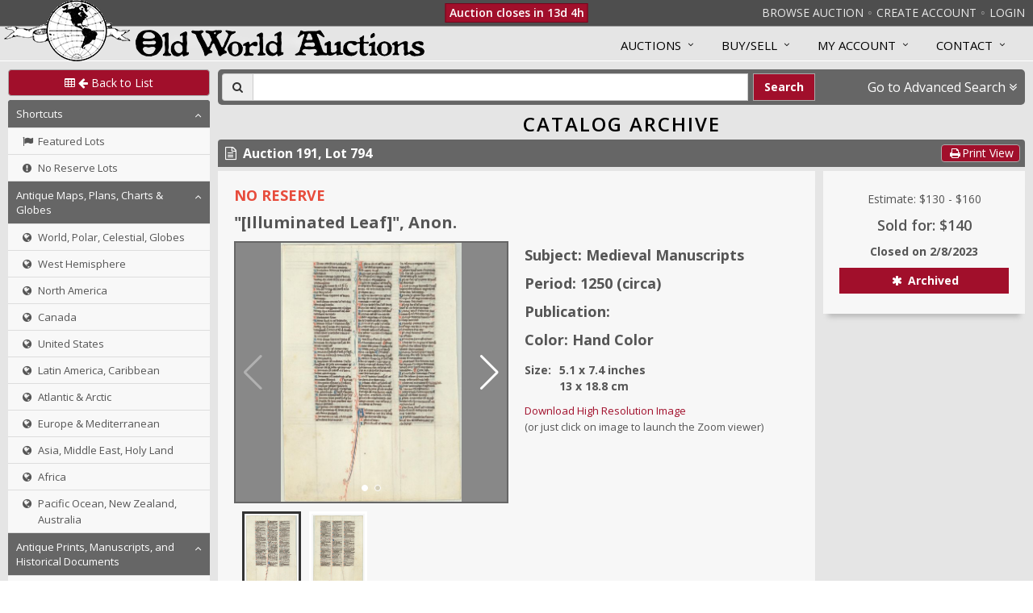

--- FILE ---
content_type: text/css
request_url: https://www.oldworldauctions.com/static/css/modal.css
body_size: 1369
content:
.ReactModal__Overlay {
  -webkit-perspective: 600;
  perspective: 600;
  opacity: 0;
  z-index: 1000;
}

.ReactModal__Overlay--after-open {
  opacity: 1;
  transition: opacity 150ms ease-out;
}

.ReactModal__Content {
  transform: translate(-50%, -50%) scale(0.5) rotateX(-30deg) translate3d(0,0,0);
  -webkit-transform: translate(-50%, -50%) scale(0.5) rotateX(-30deg) translate3d(0,0,0);
  -moz-transform: translate(-50%, -50%) scale(0.5) rotateX(-30deg) translate3d(0,0,0);
  transition: all 150ms ease-in;
  /* ZZZ - testing modal styling below */
  /* position: fixed!important; */
  max-height: 100%;
  overflow: auto;
}

.ReactModal__Content--after-open {
  transform: translate(-50%, -50%) scale(1) rotateX(-0.001deg) translate3d(0,0,0);
  -webkit-transform: translate(-50%, -50%) scale(1) rotateX(-0.001deg) translate3d(0,0,0);
  -moz-transform: translate(-50%, -50%) scale(1) rotateX(-0.001deg) translate3d(0,0,0);
  backface-visibility: hidden;
}

.ReactModal__Overlay--before-close {
  opacity: 0;
}

.ReactModal__Content--before-close {
  transform: translate(-50%, -50%) scale(0.5) rotateX(30deg);
  -webkit-transform: translate(-50%, -50%) scale(0.5) rotateX(30deg);
  transition: all 150ms ease-in;
}

/* @media only screen
  and (-webkit-min-device-pixel-ratio: 2)
  and (orientation: landscape) {
  .ReactModal__Content {
    max-height: 60%;
  }
} */